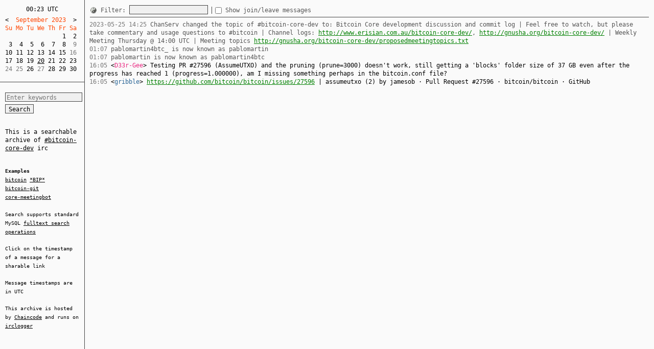

--- FILE ---
content_type: text/html;charset=utf-8
request_url: https://bitcoin-irc.chaincode.com/bitcoin-core-dev/2023-09-20
body_size: 5871
content:
<!DOCTYPE html>
<html>
<title>
#bitcoin-core-dev
 on 2023-09-20
 — 
searchable irc log
</title>
<meta charset='utf-8'>
<meta content='IE=9' http-equiv='X-UA-Compatible'>
<link href='/style-light.css' id='stylesheet' rel='stylesheet'>
<link href='/favicon.png' rel='shortcut icon'>
<link href='http://chaincode.com/bitcoin-core-dev/2023-09-20' rel='canonical'>
<meta content='channel #bitcoin-core-dev IRC chat logs' name='description'>
<script src='/jquery.min.js'></script>
<script src='/jquery.ba-hashchange.min.js'></script>
<script src='/cookies.min.js'></script>
<script src='/application.js'></script>
<body>
<section id='sidebar'>
<section id='calendar'>
<pre class='clock'>00:23 UTC</pre>
<pre><a href="/bitcoin-core-dev/2023-08-20">&lt;</a><span class='header'>  September 2023  </span><a href="/bitcoin-core-dev/2023-10-20">&gt;</a>&#x000A;<span class='header'>Su Mo Tu We Th Fr Sa  </span>&#x000A;                <a class="" href="/bitcoin-core-dev/2023-09-01">1</a>  <a class="" href="/bitcoin-core-dev/2023-09-02">2</a>  &#x000A; <a class="" href="/bitcoin-core-dev/2023-09-03">3</a>  <a class="" href="/bitcoin-core-dev/2023-09-04">4</a>  <a class="" href="/bitcoin-core-dev/2023-09-05">5</a>  <a class="" href="/bitcoin-core-dev/2023-09-06">6</a>  <a class="" href="/bitcoin-core-dev/2023-09-07">7</a>  <a class="" href="/bitcoin-core-dev/2023-09-08">8</a>  9  &#x000A;<a class="" href="/bitcoin-core-dev/2023-09-10">10</a> <a class="" href="/bitcoin-core-dev/2023-09-11">11</a> <a class="" href="/bitcoin-core-dev/2023-09-12">12</a> <a class="" href="/bitcoin-core-dev/2023-09-13">13</a> <a class="" href="/bitcoin-core-dev/2023-09-14">14</a> <a class="" href="/bitcoin-core-dev/2023-09-15">15</a> 16  &#x000A;<a class="" href="/bitcoin-core-dev/2023-09-17">17</a> <a class="" href="/bitcoin-core-dev/2023-09-18">18</a> <a class="" href="/bitcoin-core-dev/2023-09-19">19</a> <a class="current" href="/bitcoin-core-dev/2023-09-20">20</a> <a class="" href="/bitcoin-core-dev/2023-09-21">21</a> <a class="" href="/bitcoin-core-dev/2023-09-22">22</a> <a class="" href="/bitcoin-core-dev/2023-09-23">23</a>  &#x000A;24 25 <a class="" href="/bitcoin-core-dev/2023-09-26">26</a> 27 <a class="" href="/bitcoin-core-dev/2023-09-28">28</a> <a class="" href="/bitcoin-core-dev/2023-09-29">29</a> <a class="" href="/bitcoin-core-dev/2023-09-30">30</a></pre>
</section>
<section id='options'>
<form action='/bitcoin-core-dev/search'>
<input id='search-box' name='q' placeholder='Enter keywords'>
<input type='submit' value='Search'>
<br/>
<br/>
<p>This is a searchable archive of <a href=/bitcoin-core-dev>#bitcoin-core-dev</a> irc</p>
<br/>
<small>
<b>Examples</b>
<br/>
<a href="http://bitcoin-irc.chaincode.com/bitcoin-core-dev/search?q=bitcoin">bitcoin</a>
<a href="http://bitcoin-irc.chaincode.com/bitcoin-core-dev/search?q=*BIP*">*BIP*</a><br/>
<a href="http://bitcoin-irc.chaincode.com/bitcoin-core-dev/search?q=%22bitcoin-git%22">bitcoin-git</a><br/>
<a href="http://bitcoin-irc.chaincode.com/bitcoin-core-dev/search?q=%22core-meetingbot%22">core-meetingbot</a>
<br/>
<br/>
</small>
<small>Search supports standard MySQL <a href="https://dev.mysql.com/doc/refman/8.0/en/fulltext-boolean.html">fulltext search operations</a></small>
<br/>
<br/>
<small>Click on the timestamp of a message for a sharable link</small>
<br/>
<br/>
<small>Message timestamps are in UTC</small>
<br/>
<br/>
<small>This archive is hosted by <a href="http://chaincode.com">Chaincode</a> and runs on <a href="https://github.com/whitequark/irclogger">irclogger</a></small>
<br/>
</form>
</section>
</section>
<section class='without-noise' data-channel='#bitcoin-core-dev' id='log'>
<aside id='log-panel'>
<a href='#' id='light_dark'></a>
<label for='filter'>
Filter:
</label>
<input id='filter'>
<span class='clear-input' id='clear_filter' style='display:none'></span>
<div class='input-group'>
<input id='show_noise' type='checkbox'>
<label for='show_noise'>
Show join/leave messages
</label>
</div>
</aside>
<div class='log-messages with-panel'>
<div class='info op-topic' data-timestamp='1685024740' id='925038'>
<a class='timeref' href='/bitcoin-core-dev/2023-05-25#925038'><time timestamp='2023-05-25T14:25:40Z'>2023-05-25 14:25</time></a>
ChanServ changed the topic of #bitcoin-core-dev to: Bitcoin Core development discussion and commit log | Feel free to watch, but please take commentary and usage questions to #bitcoin | Channel logs: <a href="http://www.erisian.com.au/bitcoin-core-dev/" class="link" target="_blank">http://www.erisian.com.au/bitcoin-core-dev/</a>, <a href="http://gnusha.org/bitcoin-core-dev/" class="link" target="_blank">http://gnusha.org/bitcoin-core-dev/</a> | Weekly Meeting Thursday @ 14:00 UTC | Meeting topics <a href="http://gnusha.org/bitcoin-core-dev/proposedmeetingtopics.txt" class="link" target="_blank">http://gnusha.org/bitcoin-core-dev/proposedmeetingtopics.txt</a>
<br>
</div>

<div class='info op-quit' data-timestamp='1695168035' id='968920'>
<a class='timestamp' href='#968920'><time timestamp='2023-09-20T00:00:35Z'>00:00</time></a>
pablomartin4btc has quit [Ping timeout: 240 seconds]
<br>
</div>

<div class='info op-join' data-timestamp='1695168419' id='968921'>
<a class='timestamp' href='#968921'><time timestamp='2023-09-20T00:06:59Z'>00:06</time></a>
test_ has joined #bitcoin-core-dev
<br>
</div>

<div class='info op-quit' data-timestamp='1695168620' id='968922'>
<a class='timestamp' href='#968922'><time timestamp='2023-09-20T00:10:20Z'>00:10</time></a>
flooded has quit [Ping timeout: 248 seconds]
<br>
</div>

<div class='info op-join' data-timestamp='1695168635' id='968923'>
<a class='timestamp' href='#968923'><time timestamp='2023-09-20T00:10:35Z'>00:10</time></a>
flooded has joined #bitcoin-core-dev
<br>
</div>

<div class='info op-quit' data-timestamp='1695168637' id='968924'>
<a class='timestamp' href='#968924'><time timestamp='2023-09-20T00:10:37Z'>00:10</time></a>
test__ has quit [Ping timeout: 260 seconds]
<br>
</div>

<div class='info op-join' data-timestamp='1695171353' id='968925'>
<a class='timestamp' href='#968925'><time timestamp='2023-09-20T00:55:53Z'>00:55</time></a>
pablomartin4btc has joined #bitcoin-core-dev
<br>
</div>

<div class='info op-quit' data-timestamp='1695171490' id='968926'>
<a class='timestamp' href='#968926'><time timestamp='2023-09-20T00:58:10Z'>00:58</time></a>
pablomartin4btc_ has quit [Ping timeout: 244 seconds]
<br>
</div>

<div class='info op-join' data-timestamp='1695171813' id='968927'>
<a class='timestamp' href='#968927'><time timestamp='2023-09-20T01:03:33Z'>01:03</time></a>
pablomartin has joined #bitcoin-core-dev
<br>
</div>

<div class='info op-quit' data-timestamp='1695171814' id='968928'>
<a class='timestamp' href='#968928'><time timestamp='2023-09-20T01:03:34Z'>01:03</time></a>
pablomartin has quit [Remote host closed the connection]
<br>
</div>

<div class='info op-join' data-timestamp='1695171925' id='968929'>
<a class='timestamp' href='#968929'><time timestamp='2023-09-20T01:05:25Z'>01:05</time></a>
pablomartin4btc_ has joined #bitcoin-core-dev
<br>
</div>

<div class='info op-nick' data-timestamp='1695172046' id='968930'>
<a class='timestamp' href='#968930'><time timestamp='2023-09-20T01:07:26Z'>01:07</time></a>
pablomartin4btc_ is now known as pablomartin
<br>
</div>

<div class='info op-quit' data-timestamp='1695172055' id='968931'>
<a class='timestamp' href='#968931'><time timestamp='2023-09-20T01:07:35Z'>01:07</time></a>
pablomartin4btc has quit [Ping timeout: 240 seconds]
<br>
</div>

<div class='info op-nick' data-timestamp='1695172057' id='968932'>
<a class='timestamp' href='#968932'><time timestamp='2023-09-20T01:07:37Z'>01:07</time></a>
pablomartin is now known as pablomartin4btc
<br>
</div>

<div class='info op-quit' data-timestamp='1695172079' id='968933'>
<a class='timestamp' href='#968933'><time timestamp='2023-09-20T01:07:59Z'>01:07</time></a>
Chris_Stewart_5 has quit [Ping timeout: 245 seconds]
<br>
</div>

<div class='info op-join' data-timestamp='1695172495' id='968934'>
<a class='timestamp' href='#968934'><time timestamp='2023-09-20T01:14:55Z'>01:14</time></a>
Chris_Stewart_5 has joined #bitcoin-core-dev
<br>
</div>

<div class='info op-quit' data-timestamp='1695178177' id='968935'>
<a class='timestamp' href='#968935'><time timestamp='2023-09-20T02:49:37Z'>02:49</time></a>
bob_x1 has quit [Remote host closed the connection]
<br>
</div>

<div class='info op-join' data-timestamp='1695178209' id='968936'>
<a class='timestamp' href='#968936'><time timestamp='2023-09-20T02:50:09Z'>02:50</time></a>
bob_x1 has joined #bitcoin-core-dev
<br>
</div>

<div class='info op-join' data-timestamp='1695179773' id='968937'>
<a class='timestamp' href='#968937'><time timestamp='2023-09-20T03:16:13Z'>03:16</time></a>
test__ has joined #bitcoin-core-dev
<br>
</div>

<div class='info op-quit' data-timestamp='1695179975' id='968938'>
<a class='timestamp' href='#968938'><time timestamp='2023-09-20T03:19:35Z'>03:19</time></a>
test_ has quit [Ping timeout: 240 seconds]
<br>
</div>

<div class='info op-quit' data-timestamp='1695179991' id='968939'>
<a class='timestamp' href='#968939'><time timestamp='2023-09-20T03:19:51Z'>03:19</time></a>
flooded has quit [Ping timeout: 246 seconds]
<br>
</div>

<div class='info op-join' data-timestamp='1695180002' id='968940'>
<a class='timestamp' href='#968940'><time timestamp='2023-09-20T03:20:02Z'>03:20</time></a>
flooded has joined #bitcoin-core-dev
<br>
</div>

<div class='info op-quit' data-timestamp='1695180347' id='968941'>
<a class='timestamp' href='#968941'><time timestamp='2023-09-20T03:25:47Z'>03:25</time></a>
jarthur has quit [Quit: jarthur]
<br>
</div>

<div class='info op-quit' data-timestamp='1695181161' id='968942'>
<a class='timestamp' href='#968942'><time timestamp='2023-09-20T03:39:21Z'>03:39</time></a>
bob_x1 has quit [*.net *.split]
<br>
</div>

<div class='info op-quit' data-timestamp='1695181161' id='968943'>
<a class='timestamp' href='#968943'><time timestamp='2023-09-20T03:39:21Z'>03:39</time></a>
ghost43_ has quit [*.net *.split]
<br>
</div>

<div class='info op-quit' data-timestamp='1695181161' id='968944'>
<a class='timestamp' href='#968944'><time timestamp='2023-09-20T03:39:21Z'>03:39</time></a>
qxs has quit [*.net *.split]
<br>
</div>

<div class='info op-join' data-timestamp='1695181871' id='968945'>
<a class='timestamp' href='#968945'><time timestamp='2023-09-20T03:51:11Z'>03:51</time></a>
ghost43 has joined #bitcoin-core-dev
<br>
</div>

<div class='info op-join' data-timestamp='1695181875' id='968946'>
<a class='timestamp' href='#968946'><time timestamp='2023-09-20T03:51:15Z'>03:51</time></a>
jarthur has joined #bitcoin-core-dev
<br>
</div>

<div class='info op-join' data-timestamp='1695181895' id='968947'>
<a class='timestamp' href='#968947'><time timestamp='2023-09-20T03:51:35Z'>03:51</time></a>
qxs has joined #bitcoin-core-dev
<br>
</div>

<div class='info op-quit' data-timestamp='1695182461' id='968948'>
<a class='timestamp' href='#968948'><time timestamp='2023-09-20T04:01:01Z'>04:01</time></a>
cmirror has quit [Remote host closed the connection]
<br>
</div>

<div class='info op-join' data-timestamp='1695182475' id='968949'>
<a class='timestamp' href='#968949'><time timestamp='2023-09-20T04:01:15Z'>04:01</time></a>
bob_x1 has joined #bitcoin-core-dev
<br>
</div>

<div class='info op-join' data-timestamp='1695182492' id='968950'>
<a class='timestamp' href='#968950'><time timestamp='2023-09-20T04:01:32Z'>04:01</time></a>
cmirror has joined #bitcoin-core-dev
<br>
</div>

<div class='info op-join' data-timestamp='1695184246' id='968951'>
<a class='timestamp' href='#968951'><time timestamp='2023-09-20T04:30:46Z'>04:30</time></a>
PaperSword has joined #bitcoin-core-dev
<br>
</div>

<div class='info op-join' data-timestamp='1695184564' id='968952'>
<a class='timestamp' href='#968952'><time timestamp='2023-09-20T04:36:04Z'>04:36</time></a>
justin_ has joined #bitcoin-core-dev
<br>
</div>

<div class='info op-quit' data-timestamp='1695184623' id='968953'>
<a class='timestamp' href='#968953'><time timestamp='2023-09-20T04:37:03Z'>04:37</time></a>
justin_ has quit [Client Quit]
<br>
</div>

<div class='info op-quit' data-timestamp='1695185752' id='968954'>
<a class='timestamp' href='#968954'><time timestamp='2023-09-20T04:55:52Z'>04:55</time></a>
pablomartin4btc has quit [Ping timeout: 260 seconds]
<br>
</div>

<div class='info op-quit' data-timestamp='1695189725' id='968955'>
<a class='timestamp' href='#968955'><time timestamp='2023-09-20T06:02:05Z'>06:02</time></a>
ghost43 has quit [Remote host closed the connection]
<br>
</div>

<div class='info op-quit' data-timestamp='1695189726' id='968956'>
<a class='timestamp' href='#968956'><time timestamp='2023-09-20T06:02:06Z'>06:02</time></a>
bob_x1 has quit [Remote host closed the connection]
<br>
</div>

<div class='info op-join' data-timestamp='1695189744' id='968957'>
<a class='timestamp' href='#968957'><time timestamp='2023-09-20T06:02:24Z'>06:02</time></a>
ghost43 has joined #bitcoin-core-dev
<br>
</div>

<div class='info op-join' data-timestamp='1695189759' id='968958'>
<a class='timestamp' href='#968958'><time timestamp='2023-09-20T06:02:39Z'>06:02</time></a>
bob_x1 has joined #bitcoin-core-dev
<br>
</div>

<div class='info op-join' data-timestamp='1695190576' id='968959'>
<a class='timestamp' href='#968959'><time timestamp='2023-09-20T06:16:16Z'>06:16</time></a>
boris- has joined #bitcoin-core-dev
<br>
</div>

<div class='info op-quit' data-timestamp='1695190663' id='968960'>
<a class='timestamp' href='#968960'><time timestamp='2023-09-20T06:17:43Z'>06:17</time></a>
boris has quit [Ping timeout: 264 seconds]
<br>
</div>

<div class='info op-join' data-timestamp='1695191122' id='968961'>
<a class='timestamp' href='#968961'><time timestamp='2023-09-20T06:25:22Z'>06:25</time></a>
test_ has joined #bitcoin-core-dev
<br>
</div>

<div class='info op-quit' data-timestamp='1695191315' id='968962'>
<a class='timestamp' href='#968962'><time timestamp='2023-09-20T06:28:35Z'>06:28</time></a>
test__ has quit [Ping timeout: 240 seconds]
<br>
</div>

<div class='info op-quit' data-timestamp='1695191352' id='968963'>
<a class='timestamp' href='#968963'><time timestamp='2023-09-20T06:29:12Z'>06:29</time></a>
flooded has quit [Ping timeout: 260 seconds]
<br>
</div>

<div class='info op-join' data-timestamp='1695192222' id='968964'>
<a class='timestamp' href='#968964'><time timestamp='2023-09-20T06:43:42Z'>06:43</time></a>
vysn has joined #bitcoin-core-dev
<br>
</div>

<div class='info op-join' data-timestamp='1695196199' id='968965'>
<a class='timestamp' href='#968965'><time timestamp='2023-09-20T07:49:59Z'>07:49</time></a>
AaronvanW has joined #bitcoin-core-dev
<br>
</div>

<div class='info op-quit' data-timestamp='1695198373' id='968966'>
<a class='timestamp' href='#968966'><time timestamp='2023-09-20T08:26:13Z'>08:26</time></a>
cotsuka has quit [Ping timeout: 240 seconds]
<br>
</div>

<div class='info op-join' data-timestamp='1695198605' id='968967'>
<a class='timestamp' href='#968967'><time timestamp='2023-09-20T08:30:05Z'>08:30</time></a>
cotsuka has joined #bitcoin-core-dev
<br>
</div>

<div class='info op-quit' data-timestamp='1695201567' id='968968'>
<a class='timestamp' href='#968968'><time timestamp='2023-09-20T09:19:27Z'>09:19</time></a>
qxs has quit [Ping timeout: 252 seconds]
<br>
</div>

<div class='info op-join' data-timestamp='1695201689' id='968969'>
<a class='timestamp' href='#968969'><time timestamp='2023-09-20T09:21:29Z'>09:21</time></a>
qxs has joined #bitcoin-core-dev
<br>
</div>

<div class='info op-quit' data-timestamp='1695202711' id='968970'>
<a class='timestamp' href='#968970'><time timestamp='2023-09-20T09:38:31Z'>09:38</time></a>
qxs has quit [Ping timeout: 252 seconds]
<br>
</div>

<div class='info op-join' data-timestamp='1695202753' id='968971'>
<a class='timestamp' href='#968971'><time timestamp='2023-09-20T09:39:13Z'>09:39</time></a>
qxs has joined #bitcoin-core-dev
<br>
</div>

<div class='info op-join' data-timestamp='1695203893' id='968972'>
<a class='timestamp' href='#968972'><time timestamp='2023-09-20T09:58:13Z'>09:58</time></a>
puchka has joined #bitcoin-core-dev
<br>
</div>

<div class='info op-join' data-timestamp='1695205769' id='968973'>
<a class='timestamp' href='#968973'><time timestamp='2023-09-20T10:29:29Z'>10:29</time></a>
mudsip has joined #bitcoin-core-dev
<br>
</div>

<div class='info op-quit' data-timestamp='1695205819' id='968974'>
<a class='timestamp' href='#968974'><time timestamp='2023-09-20T10:30:19Z'>10:30</time></a>
mudsip has quit [Client Quit]
<br>
</div>

<div class='info op-join' data-timestamp='1695207784' id='968975'>
<a class='timestamp' href='#968975'><time timestamp='2023-09-20T11:03:04Z'>11:03</time></a>
Guyver2 has joined #bitcoin-core-dev
<br>
</div>

<div class='info op-leave' data-timestamp='1695207816' id='968976'>
<a class='timestamp' href='#968976'><time timestamp='2023-09-20T11:03:36Z'>11:03</time></a>
Guyver2 has left #bitcoin-core-dev [#bitcoin-core-dev]
<br>
</div>

<div class='info op-quit' data-timestamp='1695209406' id='968977'>
<a class='timestamp' href='#968977'><time timestamp='2023-09-20T11:30:06Z'>11:30</time></a>
bob_x1 has quit [Remote host closed the connection]
<br>
</div>

<div class='info op-join' data-timestamp='1695209427' id='968978'>
<a class='timestamp' href='#968978'><time timestamp='2023-09-20T11:30:27Z'>11:30</time></a>
bob_x1 has joined #bitcoin-core-dev
<br>
</div>

<div class='info op-join' data-timestamp='1695214247' id='968979'>
<a class='timestamp' href='#968979'><time timestamp='2023-09-20T12:50:47Z'>12:50</time></a>
flooded has joined #bitcoin-core-dev
<br>
</div>

<div class='info op-join' data-timestamp='1695215180' id='968980'>
<a class='timestamp' href='#968980'><time timestamp='2023-09-20T13:06:20Z'>13:06</time></a>
abubakarsadiq has joined #bitcoin-core-dev
<br>
</div>

<div class='info op-join' data-timestamp='1695216799' id='968981'>
<a class='timestamp' href='#968981'><time timestamp='2023-09-20T13:33:19Z'>13:33</time></a>
Guest12 has joined #bitcoin-core-dev
<br>
</div>

<div class='info op-quit' data-timestamp='1695217697' id='968982'>
<a class='timestamp' href='#968982'><time timestamp='2023-09-20T13:48:17Z'>13:48</time></a>
Guest12 has quit [Quit: Client closed]
<br>
</div>

<div class='info op-join' data-timestamp='1695218387' id='968983'>
<a class='timestamp' href='#968983'><time timestamp='2023-09-20T13:59:47Z'>13:59</time></a>
AldrinZigmund has joined #bitcoin-core-dev
<br>
</div>

<div class='info op-join' data-timestamp='1695218665' id='968984'>
<a class='timestamp' href='#968984'><time timestamp='2023-09-20T14:04:25Z'>14:04</time></a>
pablomartin4btc has joined #bitcoin-core-dev
<br>
</div>

<div class='info op-quit' data-timestamp='1695220598' id='968985'>
<a class='timestamp' href='#968985'><time timestamp='2023-09-20T14:36:38Z'>14:36</time></a>
AldrinZigmund has quit [Quit: Client closed]
<br>
</div>

<div class='info op-join' data-timestamp='1695220832' id='968986'>
<a class='timestamp' href='#968986'><time timestamp='2023-09-20T14:40:32Z'>14:40</time></a>
benwestgate has joined #bitcoin-core-dev
<br>
</div>

<div class='info op-join' data-timestamp='1695221101' id='968987'>
<a class='timestamp' href='#968987'><time timestamp='2023-09-20T14:45:01Z'>14:45</time></a>
Guyver2 has joined #bitcoin-core-dev
<br>
</div>

<div class='info op-leave' data-timestamp='1695223074' id='968988'>
<a class='timestamp' href='#968988'><time timestamp='2023-09-20T15:17:54Z'>15:17</time></a>
Guyver2 has left #bitcoin-core-dev [Closing Window]
<br>
</div>

<div class='info op-join' data-timestamp='1695224227' id='968989'>
<a class='timestamp' href='#968989'><time timestamp='2023-09-20T15:37:07Z'>15:37</time></a>
D33r-Gee has joined #bitcoin-core-dev
<br>
</div>

<div class='info op-quit' data-timestamp='1695225046' id='968990'>
<a class='timestamp' href='#968990'><time timestamp='2023-09-20T15:50:46Z'>15:50</time></a>
D33r-Gee has quit [Quit: Client closed]
<br>
</div>

<div class='info op-join' data-timestamp='1695225087' id='968991'>
<a class='timestamp' href='#968991'><time timestamp='2023-09-20T15:51:27Z'>15:51</time></a>
D33r-Gee has joined #bitcoin-core-dev
<br>
</div>

<div class='info op-quit' data-timestamp='1695225221' id='968992'>
<a class='timestamp' href='#968992'><time timestamp='2023-09-20T15:53:41Z'>15:53</time></a>
abubakarsadiq has quit [Quit: Connection closed for inactivity]
<br>
</div>

<div class='talk op-msg' data-timestamp='1695225900' id='968993'>
<a class='timestamp' href='#968993'><time timestamp='2023-09-20T16:05:00Z'>16:05</time></a>
&lt;<span class='nick nick-15'>D33r-Gee</span>&gt;
Testing PR #27596 (AssumeUTXO) and the pruning (prune=3000) doesn&#x27;t work, still getting a &#x27;blocks&#x27; folder size of 37 GB even after the progress has reached 1 (progress=1.000000), am I missing something perhaps in the bitcoin.conf file?
<br>
</div>

<div class='talk op-msg' data-timestamp='1695225908' id='968994'>
<a class='timestamp' href='#968994'><time timestamp='2023-09-20T16:05:08Z'>16:05</time></a>
&lt;<span class='nick nick-10'>gribble</span>&gt;
<a href="https://github.com/bitcoin/bitcoin/issues/27596" class="link" target="_blank">https://github.com/bitcoin/bitcoin/issues/27596</a> | assumeutxo (2) by jamesob · Pull Request #27596 · bitcoin/bitcoin · GitHub
<br>
</div>

<div class='info op-quit' data-timestamp='1695227998' id='968995'>
<a class='timestamp' href='#968995'><time timestamp='2023-09-20T16:39:58Z'>16:39</time></a>
D33r-Gee has quit [Quit: Client closed]
<br>
</div>

<div class='info op-join' data-timestamp='1695230607' id='968996'>
<a class='timestamp' href='#968996'><time timestamp='2023-09-20T17:23:27Z'>17:23</time></a>
Talkless has joined #bitcoin-core-dev
<br>
</div>

<div class='info op-join' data-timestamp='1695231107' id='968997'>
<a class='timestamp' href='#968997'><time timestamp='2023-09-20T17:31:47Z'>17:31</time></a>
D33r-Gee has joined #bitcoin-core-dev
<br>
</div>

<div class='info op-quit' data-timestamp='1695232386' id='968998'>
<a class='timestamp' href='#968998'><time timestamp='2023-09-20T17:53:06Z'>17:53</time></a>
nanotube has quit [Ping timeout: 246 seconds]
<br>
</div>

<div class='info op-join' data-timestamp='1695232473' id='968999'>
<a class='timestamp' href='#968999'><time timestamp='2023-09-20T17:54:33Z'>17:54</time></a>
nanotube has joined #bitcoin-core-dev
<br>
</div>

<div class='info op-join' data-timestamp='1695233215' id='969000'>
<a class='timestamp' href='#969000'><time timestamp='2023-09-20T18:06:55Z'>18:06</time></a>
abubakarsadiq has joined #bitcoin-core-dev
<br>
</div>

<div class='info op-quit' data-timestamp='1695233364' id='969001'>
<a class='timestamp' href='#969001'><time timestamp='2023-09-20T18:09:24Z'>18:09</time></a>
puchka has quit [Ping timeout: 258 seconds]
<br>
</div>

<div class='info op-quit' data-timestamp='1695234238' id='969002'>
<a class='timestamp' href='#969002'><time timestamp='2023-09-20T18:23:58Z'>18:23</time></a>
pablomartin4btc has quit [Ping timeout: 258 seconds]
<br>
</div>

<div class='info op-join' data-timestamp='1695234265' id='969003'>
<a class='timestamp' href='#969003'><time timestamp='2023-09-20T18:24:25Z'>18:24</time></a>
mudsip has joined #bitcoin-core-dev
<br>
</div>

<div class='info op-quit' data-timestamp='1695234407' id='969004'>
<a class='timestamp' href='#969004'><time timestamp='2023-09-20T18:26:47Z'>18:26</time></a>
mudsip has quit [Client Quit]
<br>
</div>

<div class='info op-join' data-timestamp='1695236530' id='969005'>
<a class='timestamp' href='#969005'><time timestamp='2023-09-20T19:02:10Z'>19:02</time></a>
test__ has joined #bitcoin-core-dev
<br>
</div>

<div class='info op-quit' data-timestamp='1695236745' id='969006'>
<a class='timestamp' href='#969006'><time timestamp='2023-09-20T19:05:45Z'>19:05</time></a>
test_ has quit [Ping timeout: 244 seconds]
<br>
</div>

<div class='info op-quit' data-timestamp='1695236768' id='969007'>
<a class='timestamp' href='#969007'><time timestamp='2023-09-20T19:06:08Z'>19:06</time></a>
flooded has quit [Ping timeout: 258 seconds]
<br>
</div>

<div class='info op-quit' data-timestamp='1695236782' id='969008'>
<a class='timestamp' href='#969008'><time timestamp='2023-09-20T19:06:22Z'>19:06</time></a>
jarthur has quit [Ping timeout: 260 seconds]
<br>
</div>

<div class='info op-join' data-timestamp='1695236782' id='969009'>
<a class='timestamp' href='#969009'><time timestamp='2023-09-20T19:06:22Z'>19:06</time></a>
flooded has joined #bitcoin-core-dev
<br>
</div>

<div class='info op-join' data-timestamp='1695237449' id='969010'>
<a class='timestamp' href='#969010'><time timestamp='2023-09-20T19:17:29Z'>19:17</time></a>
jarthur has joined #bitcoin-core-dev
<br>
</div>

<div class='info op-quit' data-timestamp='1695237902' id='969011'>
<a class='timestamp' href='#969011'><time timestamp='2023-09-20T19:25:02Z'>19:25</time></a>
Talkless has quit [Quit: Konversation terminated!]
<br>
</div>

<div class='info op-join' data-timestamp='1695238990' id='969012'>
<a class='timestamp' href='#969012'><time timestamp='2023-09-20T19:43:10Z'>19:43</time></a>
pablomartin4btc has joined #bitcoin-core-dev
<br>
</div>

<div class='info op-join' data-timestamp='1695239737' id='969013'>
<a class='timestamp' href='#969013'><time timestamp='2023-09-20T19:55:37Z'>19:55</time></a>
bugs_ has joined #bitcoin-core-dev
<br>
</div>

<div class='info op-join' data-timestamp='1695241446' id='969014'>
<a class='timestamp' href='#969014'><time timestamp='2023-09-20T20:24:06Z'>20:24</time></a>
DarrylTheFish has joined #bitcoin-core-dev
<br>
</div>

<div class='info op-quit' data-timestamp='1695241962' id='969015'>
<a class='timestamp' href='#969015'><time timestamp='2023-09-20T20:32:42Z'>20:32</time></a>
pablomartin4btc has quit [Ping timeout: 260 seconds]
<br>
</div>

<div class='info op-join' data-timestamp='1695242551' id='969016'>
<a class='timestamp' href='#969016'><time timestamp='2023-09-20T20:42:31Z'>20:42</time></a>
pablomartin4btc has joined #bitcoin-core-dev
<br>
</div>

<div class='info op-quit' data-timestamp='1695242621' id='969017'>
<a class='timestamp' href='#969017'><time timestamp='2023-09-20T20:43:41Z'>20:43</time></a>
abubakarsadiq has quit [Quit: Connection closed for inactivity]
<br>
</div>

<div class='info op-quit' data-timestamp='1695246790' id='969018'>
<a class='timestamp' href='#969018'><time timestamp='2023-09-20T21:53:10Z'>21:53</time></a>
AaronvanW has quit [Quit: Leaving...]
<br>
</div>

<div class='info op-quit' data-timestamp='1695246804' id='969019'>
<a class='timestamp' href='#969019'><time timestamp='2023-09-20T21:53:24Z'>21:53</time></a>
qxs has quit [Remote host closed the connection]
<br>
</div>

<div class='info op-join' data-timestamp='1695246821' id='969020'>
<a class='timestamp' href='#969020'><time timestamp='2023-09-20T21:53:41Z'>21:53</time></a>
qxs has joined #bitcoin-core-dev
<br>
</div>

<div class='info op-quit' data-timestamp='1695247129' id='969021'>
<a class='timestamp' href='#969021'><time timestamp='2023-09-20T21:58:49Z'>21:58</time></a>
Zenton has quit [Ping timeout: 252 seconds]
<br>
</div>

<div class='info op-quit' data-timestamp='1695247566' id='969022'>
<a class='timestamp' href='#969022'><time timestamp='2023-09-20T22:06:06Z'>22:06</time></a>
vysn has quit [Remote host closed the connection]
<br>
</div>

<div class='info op-quit' data-timestamp='1695247695' id='969023'>
<a class='timestamp' href='#969023'><time timestamp='2023-09-20T22:08:15Z'>22:08</time></a>
benwestgate has quit [Ping timeout: 246 seconds]
<br>
</div>

<div class='info op-quit' data-timestamp='1695247807' id='969024'>
<a class='timestamp' href='#969024'><time timestamp='2023-09-20T22:10:07Z'>22:10</time></a>
pablomartin4btc has quit [Ping timeout: 258 seconds]
<br>
</div>

<div class='info op-join' data-timestamp='1695247881' id='969025'>
<a class='timestamp' href='#969025'><time timestamp='2023-09-20T22:11:21Z'>22:11</time></a>
test_ has joined #bitcoin-core-dev
<br>
</div>

<div class='info op-quit' data-timestamp='1695248091' id='969026'>
<a class='timestamp' href='#969026'><time timestamp='2023-09-20T22:14:51Z'>22:14</time></a>
test__ has quit [Ping timeout: 244 seconds]
<br>
</div>

<div class='info op-quit' data-timestamp='1695248109' id='969027'>
<a class='timestamp' href='#969027'><time timestamp='2023-09-20T22:15:09Z'>22:15</time></a>
flooded has quit [Ping timeout: 252 seconds]
<br>
</div>

<div class='info op-join' data-timestamp='1695248128' id='969028'>
<a class='timestamp' href='#969028'><time timestamp='2023-09-20T22:15:28Z'>22:15</time></a>
flooded has joined #bitcoin-core-dev
<br>
</div>

<div class='info op-join' data-timestamp='1695248136' id='969029'>
<a class='timestamp' href='#969029'><time timestamp='2023-09-20T22:15:36Z'>22:15</time></a>
bitdex has joined #bitcoin-core-dev
<br>
</div>

<div class='info op-join' data-timestamp='1695248218' id='969030'>
<a class='timestamp' href='#969030'><time timestamp='2023-09-20T22:16:58Z'>22:16</time></a>
test__ has joined #bitcoin-core-dev
<br>
</div>

<div class='info op-quit' data-timestamp='1695248391' id='969031'>
<a class='timestamp' href='#969031'><time timestamp='2023-09-20T22:19:51Z'>22:19</time></a>
flooded has quit [Ping timeout: 240 seconds]
<br>
</div>

<div class='info op-quit' data-timestamp='1695248406' id='969032'>
<a class='timestamp' href='#969032'><time timestamp='2023-09-20T22:20:06Z'>22:20</time></a>
test_ has quit [Ping timeout: 258 seconds]
<br>
</div>

<div class='info op-join' data-timestamp='1695248426' id='969033'>
<a class='timestamp' href='#969033'><time timestamp='2023-09-20T22:20:26Z'>22:20</time></a>
flooded has joined #bitcoin-core-dev
<br>
</div>

<div class='info op-quit' data-timestamp='1695249185' id='969034'>
<a class='timestamp' href='#969034'><time timestamp='2023-09-20T22:33:05Z'>22:33</time></a>
bugs_ has quit [Quit: Leaving]
<br>
</div>

<div class='info op-join' data-timestamp='1695249691' id='969035'>
<a class='timestamp' href='#969035'><time timestamp='2023-09-20T22:41:31Z'>22:41</time></a>
benwestgate has joined #bitcoin-core-dev
<br>
</div>

<div class='info op-quit' data-timestamp='1695250736' id='969036'>
<a class='timestamp' href='#969036'><time timestamp='2023-09-20T22:58:56Z'>22:58</time></a>
D33r-Gee has quit [Quit: Client closed]
<br>
</div>

<div class='info op-join' data-timestamp='1695252794' id='969037'>
<a class='timestamp' href='#969037'><time timestamp='2023-09-20T23:33:14Z'>23:33</time></a>
pablomartin4btc has joined #bitcoin-core-dev
<br>
</div>

<div class='info op-quit' data-timestamp='1695253874' id='969038'>
<a class='timestamp' href='#969038'><time timestamp='2023-09-20T23:51:14Z'>23:51</time></a>
benwestgate has quit [Quit: Leaving.]
<br>
</div>

<div class='info op-join' data-timestamp='1695253897' id='969039'>
<a class='timestamp' href='#969039'><time timestamp='2023-09-20T23:51:37Z'>23:51</time></a>
benwestgate has joined #bitcoin-core-dev
<br>
</div>

</div>
</section>

</body>
</html>
